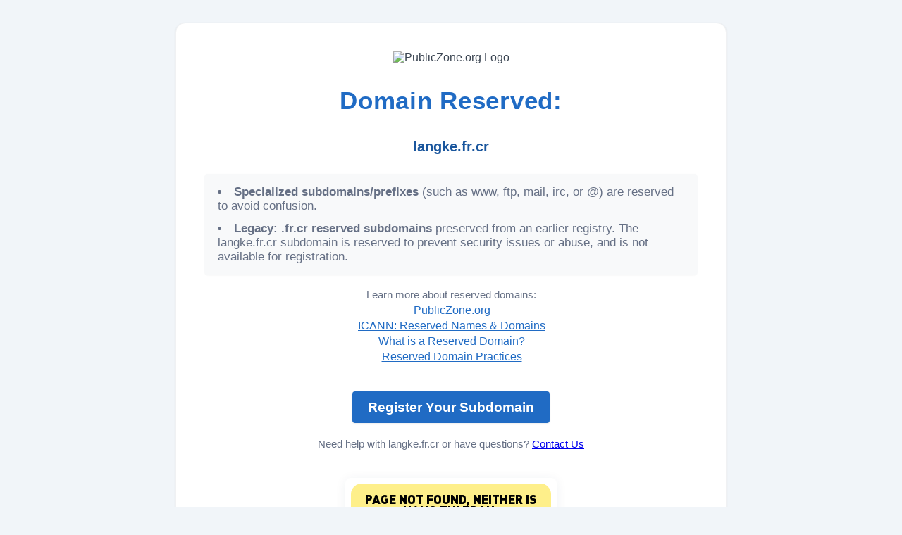

--- FILE ---
content_type: text/html; charset=UTF-8
request_url: https://langke.fr.cr/guy-pussy-licking-finger-fucking-babe-till-she-squirts/
body_size: 2194
content:
<!DOCTYPE html>
<html lang="en">
<head>
    <meta charset="UTF-8">
    <meta name="viewport" content="width=device-width, initial-scale=1.0">
    <title>Langke - PublicZone.org</title>
    <meta name="description" content="The domain langke.fr.cr is reserved on PublicZone.org for legacy, technical, or security reasons. Learn more about reserved domains.">
    <meta property="og:title" content="Langke Reserved - PublicZone.org">
    <meta property="og:description" content="The domain langke.fr.cr is reserved for technical or legacy reasons. Get details at PublicZone.org.">
    <meta property="og:url" content="https://langke.fr.cr">
    <meta property="og:type" content="website">
    <meta property="og:site_name" content="PublicZone.org">
    <style>
        :root {
            --primary-blue: #206bc4;
            --primary-dark: #1a569d;
            --text-primary: #182433;
            --text-secondary: #626976;
            --text-muted: #667085;
            --bg-surface: #ffffff;
            --bg-surface-secondary: #f8f9fa;
            --bg-body: #f1f5f9;
            --border-color: #e6e7e9;
            --border-color-light: #f0f1f3;
            --success: #2fb344;
            --warning: #f59f00;
            --danger: #d63939;
            --info: #4299e1;
            --card-shadow: 0 1px 3px rgba(0, 0, 0, 0.09);
        }

        * {
            margin: 0;
            padding: 0;
            box-sizing: border-box;
            font-family: -apple-system, BlinkMacSystemFont, "Segoe UI", Roboto, "Helvetica Neue", Arial, sans-serif;
        }

        body {
            display: flex;
            flex-direction: column;
            min-height: 100vh;
            background-color: var(--bg-body);
            color: var(--text-primary);
        }

        .container {
            flex: 1;
            display: flex;
            flex-direction: column;
            justify-content: center;
            align-items: center;
            text-align: center;
            padding: 2.5rem;
            background: var(--bg-surface);
            box-shadow: var(--card-shadow);
            border-radius: 14px;
            margin: 2rem auto;
            max-width: 900px;
            border: 1px solid var(--border-color-light);
        }

        .logo {
            margin-bottom: 2rem;
        }
        .logo img {
            max-width: 180px;
            height: auto;
            opacity: 0.85;
        }
        h1 {
            font-size: 2.2rem;
            margin-bottom: 1rem;
            color: var(--primary-blue);
            font-weight: 700;
            letter-spacing: 0.02em;
        }
        .domain-name {
            font-size: 1.25rem;
            font-weight: 600;
            margin-bottom: 1.7rem;
            color: var(--primary-dark);
            word-break: break-word;
        }

        ul.reasons {
            background: var(--bg-surface-secondary);
            border-radius: 5px;
            font-size: 1.07rem;
            color: var(--text-muted);
            text-align: left;
            display: inline-block;
            margin-bottom: 1.2rem;
            padding: 1rem 1.2rem;
            box-shadow: 0 0.5px 2px rgba(0,0,0,0.04);
            max-width: 700px;
        }
        ul.reasons li {
            margin-bottom: 0.7em;
            list-style: disc inside;
        }
        ul.reasons li:last-child { margin-bottom: 0; }

        .info-links {
            margin-bottom: 2rem;
        }
        .info-links a {
            color: var(--primary-blue);
            text-decoration: underline;
            display: block;
            font-size: 0.98rem;
            margin-top: 0.25rem;
            transition: color 0.2s;
            padding-left: 2px;
        }
        .info-links a:hover {
            color: var(--primary-dark);
        }

        .cta-button {
            display: inline-block;
            padding: 0.7rem 1.4rem;
            background-color: var(--primary-blue);
            color: #fff;
            text-decoration: none;
            border-radius: 4px;
            font-weight: 600;
            transition: background 0.15s;
            box-shadow: var(--card-shadow);
            border: none;
            font-size: 1.16rem;
            margin-top: 0.5rem;
        }
        .cta-button:hover {
            background-color: var(--primary-dark);
        }

        .small {
            font-size: .94rem;
            color: var(--text-muted);
            margin-top: 1.3rem;
        }

        footer {
            background-color: var(--primary-blue);
            color: #fff;
            text-align: center;
            padding: 1rem;
            margin-top: auto;
            border-top: 1px solid var(--border-color);
            font-size: 1rem;
        }
        footer a {
            color: #fff;
            text-decoration: underline;
            font-weight: 500;
        }
        footer a:hover {
            color: var(--info);
        }
        @media (max-width: 768px) {
            .container {
                max-width: 94vw;
                padding: 1.2rem;
            }
            h1 {
                font-size: 1.45rem;
            }
            .domain-name {
                font-size: 1rem;
            }
            ul.reasons {
                font-size: 0.93rem;
                padding: 0.8rem;
                max-width: 98vw;
            }
        }
    </style>
</head>
<body>
    <div class="container" role="main" aria-label="Domain Reserved Info">
        <div class="logo">
            <img src="https://publiczone.org/assets/images/PublicZone.org-Light.png" alt="PublicZone.org Logo">
        </div>
        <h1>Domain Reserved:</h1>
        <br>
        <span class="domain-name">langke.fr.cr</span>
        <ul class="reasons">
            <li><b>Specialized subdomains/prefixes</b> (such as <code>www</code>, <code>ftp</code>, <code>mail</code>, <code>irc</code>, or <code>@</code>) are reserved to avoid confusion.</li>
            <li><b>Legacy: .fr.cr reserved subdomains</b> preserved from an earlier registry. The langke.fr.cr subdomain is reserved to prevent security issues or abuse, and is not available for registration.</li>
        </ul>
        <div class="info-links">
            <span class="small">Learn more about reserved domains:</span>
            <a href="https://publiczone.org/" target="_blank" rel="noopener">PublicZone.org</a>
            <a href="https://www.icann.org/resources/pages/reserved-2013-06-28-en" target="_blank" rel="noopener">ICANN: Reserved Names &amp; Domains</a>
            <a href="https://alstra.ca/what-does-a-reserved-domain-mean/" target="_blank" rel="noopener">What is a Reserved Domain?</a>
            <a href="https://pir.org/our-impact/reserved-names-policy/" target="_blank" rel="noopener">Reserved Domain Practices</a> 
        </div>

        <a href="https://publiczone.org/" class="cta-button" target="_blank" rel="noopener">Register Your Subdomain</a>
        <div class="small">
            Need help with langke.fr.cr or have questions? <a href="https://dash.publiczone.org/support/contact-us" target="_blank" rel="noopener">Contact Us</a>
        </div>

    <section style="margin-top:2.5rem;">
        <div style="display:flex; justify-content:center;">
            <iframe
                src="https://notfound-static.fwebservices.be/en/404?key=691d29acddbef"
                width="100%"
                height="850"
                frameborder="0"
                scrolling="no"
                style="
                    border: none;
                    outline: none;
                    border-radius: 0.5rem;
                    box-shadow: 0 2px 16px rgba(35,55,85,0.07);
                    margin-bottom: 2.5rem;
                    overflow: hidden;
                    background: transparent;
                    display: block;
                "
                title="NotFound.org 404 Toolkit"
                loading="lazy"
                allowfullscreen>
            </iframe>
        </div>
        <div class="small" style="color:var(--text-muted);margin-bottom:1.75rem;">
            Powered by <a href="https://www.notfound.org/" target="_blank" rel="noopener">NotFound.org</a>
        </div>
    </section>
    </div>
    <footer>
        &copy; 2025 <a href="https://publiczone.org/" target="_blank" rel="noopener">PublicZone.org</a> &mdash; All Rights Reserved
    </footer>
</body>
</html>